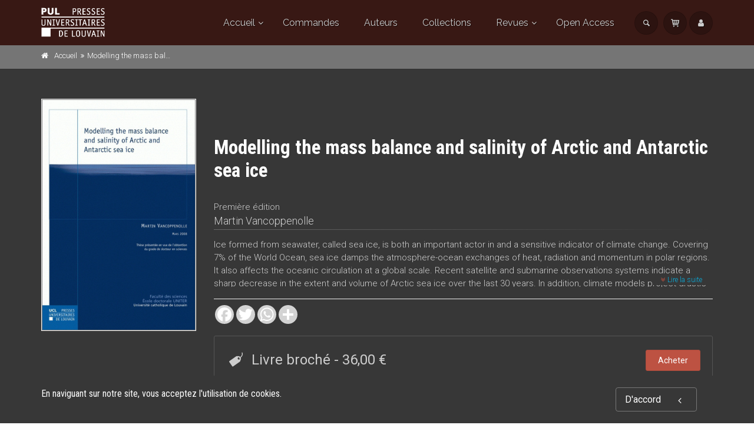

--- FILE ---
content_type: text/html;charset=UTF-8
request_url: https://pul.uclouvain.be/book/?gcoi=29303100039960
body_size: 57166
content:
<!DOCTYPE html>
<!--[if IE 9]> <html lang="en" class="ie9"> <!--[endif]-->
<!--[if !IE]><!-->
<html lang="en">
	<!--<![endif]-->

	<head>
		<meta charset="utf-8">
		<meta name="author" content="giantchair.com">
			

		<!-- Mobile Meta -->
		<meta name="viewport" content="width=device-width, initial-scale=1.0">
		<!-- Favicon -->
		<link rel="shortcut icon" href="/gcdsimages/favicon.ico">
	
		<!-- Web Fonts -->
		<link href='//fonts.googleapis.com/css?family=Roboto:400,300,300italic,400italic,500,500italic,700,700italic' rel='stylesheet' type='text/css'>
		<link href='//fonts.googleapis.com/css?family=Roboto+Condensed:400,300,300italic,400italic,700,700italic' rel='stylesheet' type='text/css'>
		<link href='//fonts.googleapis.com/css?family=Raleway:700,400,300' rel='stylesheet' type='text/css'>
		<link href='//fonts.googleapis.com/css?family=Lato:900' rel='stylesheet' type='text/css'>
		<link href='//fonts.googleapis.com/css?family=PT+Serif' rel='stylesheet' type='text/css'>
	
		<!-- Cormorant FONTS -->
		<link href="//fonts.googleapis.com/css?family=Cormorant+SC:600" rel="stylesheet">
		<!-- Cinzel+Decorative -->
		<link href="https://fonts.googleapis.com/css?family=Cinzel+Decorative:400,700,900" rel="stylesheet"> 	
			
		<!-- Bootstrap core CSS -->
		<link href="/gcshared/GCresponsiveV1/css/bootstrap.css" rel="stylesheet">

		<!-- Font Awesome CSS -->
		<link href="/gcshared/GCresponsiveV1/fonts/font-awesome/css/font-awesome.css" rel="stylesheet">

		<!-- Fontello CSS -->
		<link href="/gcshared/GCresponsiveV1/fonts/fontello/css/fontello.css" rel="stylesheet">
		
		<!-- Full Calendar CSS file -->
		<link href="/gcshared/GCresponsiveV1/plugins/fullcalendar/fullcalendar.css" rel="stylesheet">
		
		<!-- jPlayer CSS file -->
		<link href="/gcshared/GCresponsiveV1/plugins/jPlayer/css/jplayer.blue.monday.min.css" rel="stylesheet">
			
		<!-- Plugins -->
		<link href="/gcshared/GCresponsiveV1/plugins/magnific-popup/magnific-popup.css" rel="stylesheet">
		
	        <!-- LOADING FONTS AND ICONS -->
	        <link href="https://fonts.googleapis.com/css?family=Raleway:400%2C600%2C700" rel="stylesheet" property="stylesheet" type="text/css" media="all">
	
	
			<link rel="stylesheet" type="text/css" href="/gcshared/GCresponsiveV1/plugins/temp/fonts/pe-icon-7-stroke/css/pe-icon-7-stroke.css">
			<link rel="stylesheet" type="text/css" href="/gcshared/GCresponsiveV1/plugins/temp/fonts/font-awesome/css/font-awesome.css">

			<!-- REVOLUTION STYLE SHEETS -->
			<link rel="stylesheet" type="text/css" href="/gcshared/GCresponsiveV1/plugins/temp/css/settings.css">
		
		<link href="/gcshared/GCresponsiveV1/css/animations.css" rel="stylesheet">
		<link href="/gcshared/GCresponsiveV1/plugins/owl-carousel/owl.carousel.css" rel="stylesheet">
		<link href="/gcshared/GCresponsiveV1/plugins/owl-carousel/owl.transitions.css" rel="stylesheet">
		<link href="/gcshared/GCresponsiveV1/plugins/hover/hover-min.css" rel="stylesheet">
		<link href="/gcshared/GCresponsiveV1/plugins/morphext/morphext.css" rel="stylesheet">
		
		<!-- slick slider CSS file -->
		<link href="/gcshared/GCresponsiveV1/plugins/slick-slider/slick.css" rel="stylesheet">
		<link href="/gcshared/GCresponsiveV1/plugins/slick-slider/slick-theme.css" rel="stylesheet">
				
		<!-- jQuery-ui CSS file -->
		<link href="/gcshared/GCresponsiveV1/plugins/jQuery-ui/jquery-ui.css" rel="stylesheet">
		
		<!-- Full Calendar CSS file -->
		<link href="/gcshared/GCresponsiveV1/plugins/fullcalendar/fullcalendar.css" rel="stylesheet">
			
		<!-- datepicker CSS file -->
		<link href="/gcshared/GCresponsiveV1/plugins/datepicker/datepicker.min.css" rel="stylesheet">
				
		<!-- MediaPlayer CSS file -->
		<link href="/gcshared/GCresponsiveV1/plugins/mediaelementPlayer/mediaelementplayer.css" rel="stylesheet">

		<!-- the project core CSS file -->
		<link href="/gcshared/GCresponsiveV1/css/style.css" rel="stylesheet" >

		<!-- Color Scheme -->
		<link href="/gcshared/GCresponsiveV1/css/skins/ad4b3c.css" rel="stylesheet">
		
				 
		<!-- GCresponsiveV1 css --> 
		<link href="/gcshared/GCresponsiveV1/css/GCresponsiveV1.css?v=1.4.1" rel="stylesheet">
			
		<!-- application custom css -->	
		<link href="/assets/css/i_PUL.css" rel="stylesheet">
			
		
			
							
			<!-- Google Analytics -->
			<script>
			(function(i,s,o,g,r,a,m){i['GoogleAnalyticsObject']=r;i[r]=i[r]||function(){
			(i[r].q=i[r].q||[]).push(arguments)},i[r].l=1*new Date();a=s.createElement(o),
			m=s.getElementsByTagName(o)[0];a.async=1;a.src=g;m.parentNode.insertBefore(a,m)
			})(window,document,'script','https://www.google-analytics.com/analytics.js','ga');
			
			ga('create', 'UA-1969777-32', 'none');
			ga('send', 'pageview');
			</script>
			<!-- End Google Analytics -->
			
			
				
		
		<script async src="https://static.addtoany.com/menu/page.js"></script>
	<link rel="canonical" href="/FR/book/?GCOI=29303100039960" /><meta property="og:image" content="https://pul.uclouvain.be/resources/titles/29303100039960/images/29303100039960L.jpg">
<meta property="og:image:width" content="317"> 
<meta property="og:image:height" content="475"> 
<meta property="og:title" content="Modelling the mass balance and salinity of Arctic and Antarctic s">
<meta property="og:description" content="Martin Vancoppenolle - Ice formed from seawater, called sea ice, is both an important actor in and a sensitive indicator of climate change. Covering 7% of the World Ocean, sea ice damps the atmosphere-ocean exchanges of heat, radiation and momentum i">
<title>Modelling the mass balance and salinity of Arctic and Antarctic s</title>
<meta name="description" content="Martin Vancoppenolle - Ice formed from seawater, called sea ice, is both an important actor in and a sensitive indicator of climate change. Covering 7% of the World Ocean, sea ice damps the atmosphere-ocean exchanges of heat, radiation and momentum i">
<meta name="ROBOTS" content="index,follow">
</head>
	
	
	<body class="no-trans i_PUL">
		
		<!-- scrollToTop -->
		<!-- ================ -->
		<div class="scrollToTop circle"><i class="icon-up-open-big"></i></div>
		
		<!-- page wrapper start -->
		<!-- ================ -->
		<div class="page-wrapper"> 
<div id="page-start"></div>
			<!-- cookies alert container -->		
			
				<div class="cookies-container  dark-bg footer-top  full-width-section">
					<div class="container">
						<div class="row">
							<div class="col-md-12">
								<div class="row">
									<div class="col-sm-10">
										<h2>En naviguant sur notre site, vous acceptez l&#39;utilisation de cookies.</h2>
									</div>
									<div class="col-sm-2">
										<p class="no-margin"><a href="#" class="accept-btn btn btn-animated btn-lg btn-gray-transparent " onClick="acceptMe();"> D'accord  <i class="fa fa-angle-left pl-20"></i></a></p>
									</div>
								</div>
							</div>
						</div>
					</div>
				</div>
				

			<!-- header-container start -->
			<div class="header-container">
			 
			
				<!-- header-top start -->
				<!-- classes:  -->
				<!-- "dark": dark version of header top e.g. class="header-top dark" -->
				<!-- "colored": colored version of header top e.g. class="header-top colored" -->
				<!-- ================ -->
				<div class="header-top dark hide ">
					<div class="container">
						<div class="row">
							<div class="col-xs-3 col-sm-6 col-md-9">
								
								<!-- header-top-first start -->
								<!-- ================ -->
								<div class="header-top-first clearfix">
									
									
									
									
								</div>
								<!-- header-top-first end -->
							</div>
							<div class="col-xs-9 col-sm-6 col-md-3">

								<!-- header-top-second start -->
								<!-- ================ -->
								<div id="header-top-second"  class="clearfix">
									
								</div>
								<!-- header-top-second end -->
							</div>
						</div>
					</div>
				</div>
				<!-- header-top end -->
					
				<!-- header start -->
				<!-- classes:  -->
				<!-- "fixed": enables fixed navigation mode (sticky menu) e.g. class="header fixed clearfix" -->
				<!-- "dark": dark version of header e.g. class="header dark clearfix" -->
				<!-- "full-width": mandatory class for the full-width menu layout -->
				<!-- "centered": mandatory class for the centered logo layout -->
				<!-- ================ --> 
				<header class="header   fixed dark  clearfix">
					
					<div class="container">
						<div class="row">
							<div class="col-md-3">
								<!-- header-left start -->
								<!-- ================ -->
								<div class="header-left clearfix">
									<!-- header dropdown buttons -->
									<div class="header-dropdown-buttons visible-xs ">
										<div class="btn-group dropdown">
											<button type="button" data-placement="bottom" title=" Rechercher " class="btn dropdown-toggle searchbarshow" data-toggle="dropdown"><i class="icon-search"></i></button>
											<ul class="dropdown-menu dropdown-menu-right dropdown-animation">
												<li>
													<form title=" Rechercher " role="search" class="search-box margin-clear" method="get" action="https://pul.uclouvain.be/search/">
														<input type="hidden" name="fa" value="results">
														
														 
																<input type="hidden"  value="A1595802A7E2734A65A7B99E4DCFBEECE6CED9D1" name="csrftoken2" class="form-control" id="csrftoken2">
														  		
														<div class="form-group has-feedback">
															<input type="text" class="form-control lowercase" title="search text" value="" placeholder=" Rechercher " name="searchtext">
															<i class="icon-search form-control-feedback" id="quicksearchbutton"></i>
															<a href="https://pul.uclouvain.be/advancedsearch/" class="lowercase pull-right"> Recherche avancée </a>
														</div>
													</form>
												</li>
											</ul>
										</div>
										<div class="btn-group ">
											
											<a data-toggle="tooltip" data-placement="bottom" title=" Panier d'achats "  href="https://secure.i6doc.com/fr/cart" class="btn dropdown-toggle"><i class="icon-basket-1"></i></a> 
											
										</button>
										
										</div>
										<div class="btn-group ">
											<a data-toggle="tooltip" data-placement="bottom" title=" Mon compte " href="https://secure.i6doc.com/fr/account" class="btn dropdown-toggle"><i class="fa fa-user"></i></a>
											
										</div>
												
									</div>
									<!-- header dropdown buttons end-->

									<!-- logo -->
									<div id="logo" class="logo">
																			
										
											<div class="media" style="margin:0">
												<div class="media-left"><a href="https://pul.uclouvain.be"><img id="logo_img" 
												src="/gcdsimages/PULlogowhite.png" alt="logo" 
												style="height:50px"></a></div>
												<div class="media-body"></div>
											</div>
										
									</div>
									
								</div>
								<!-- header-left end -->

							</div>
							<div class="col-md-9 header-menu">
					
								<!-- header-right start -->
								<!-- ================ -->
								<div class="header-right clearfix">
									
								<!-- main-navigation start -->
								<!-- classes: -->
								<!-- "onclick": Makes the dropdowns open on click, this the default bootstrap behavior e.g. class="main-navigation onclick" -->
								<!-- "animated": Enables animations on dropdowns opening e.g. class="main-navigation animated" -->
								<!-- "with-dropdown-buttons": Mandatory class that adds extra space, to the main navigation, for the search and cart dropdowns -->
								<!-- ================ -->
								<div class="main-navigation  animated with-dropdown-buttons">

									<!-- navbar start -->
									<!-- ================ -->
									<nav class="navbar navbar-default" role="navigation">
										<div class="container-fluid">

											<!-- Toggle get grouped for better mobile display -->
											<div class="navbar-header">
												<button type="button" class="navbar-toggle" data-toggle="collapse" data-target="#navbar-collapse-1">
													<span class="sr-only">Toggle navigation</span>
													<span class="icon-bar"></span>
													<span class="icon-bar"></span>
													<span class="icon-bar"></span>
												</button>
												
											</div>

											<!-- Collect the nav links, forms, and other content for toggling -->
											<div class="collapse navbar-collapse" id="navbar-collapse-1">
												<!-- main-menu -->
												<ul class="nav navbar-nav ">
													
														

<!-- mega-menu start -->
        													
		<li class="dropdown ">
		<a class="dropdown-toggle" data-toggle="dropdown" href="https://pul.uclouvain.be">Accueil</a>
														<ul class="dropdown-menu">
														
														<li>
   <a href="/info/?id=1">Présentation</a>
</li>
<li ><a href="/info/?id=16">Publier aux PUL</a></li>
<li><a href="/info/?id=10">Mentions légales</a></li>

<li><a  href="http://www.uclouvain.be"  target="_blank">Université catholique de Louvain</a></li>	
															
														</ul>
													</li>
<!-- mega-menu end -->



<li class="">
		<a  href="https://pul.uclouvain.be/info/?fa=orders">Commandes</a>	
</li> <li class="">
	<a  href="https://pul.uclouvain.be/author">Auteurs</a>	
</li> 

<li class="">
		<a  href="https://pul.uclouvain.be/collection">Collections</a>	
</li> 
<!-- mega-menu start -->													
		<li class="dropdown  mega-menu narrow ">
					<a href="#" class="dropdown-toggle" data-toggle="dropdown">Revues</a>
					<ul class="dropdown-menu">
						<li>
							<div class="row">
									<div class="col-md-12">
											<h4 class="title"><i class="fa fa-newspaper-o pr-10"></i> 
													Nos revues </h4>
											<div class="row">
													<div class="col-sm-6">
															<div class="divider"></div>
																<ul class="menu">
																			
																					
																																																												
																							<li>  
																								
																																	
																								<a href="https://pul.uclouvain.be/review/?collection_ID=94">
																								
																								<i class="fa fa-newspaper-o"></i>Communication & professionnalisation</a></li>
																							
																				
																					
																																																												
																							<li>  
																								
																																	
																								<a href="https://pul.uclouvain.be/revues/emulations">
																								
																								<i class="fa fa-newspaper-o"></i>Émulations</a></li>
																							
																				
																					
																																																												
																							<li>  
																								
																																	
																								<a href="https://pul.uclouvain.be/revues/epistoles">
																								
																								<i class="fa fa-newspaper-o"></i>Épistoles</a></li>
																							
																				
																					
																																																												
																							<li>  
																								
																																	
																								<a href="https://pul.uclouvain.be/review/?collection_ID=63">
																								
																								<i class="fa fa-newspaper-o"></i>Mnemosyne</a></li>
																							
																				
																					
																																																												
																							<li>  
																								
																																	
																								<a href="https://pul.uclouvain.be/review/?collection_ID=117">
																								
																								<i class="fa fa-newspaper-o"></i>Revue Anthropologie & Développement</a></li>
																							
																				
																					</ul>
																					</div>
																					<div class="col-sm-6">
																						<div class="divider"></div>
																						<ul class="menu">
																							
																				
																					
																																																												
																							<li>  
																								
																																	
																								<a href="https://pul.uclouvain.be/review/?collection_ID=121">
																								
																								<i class="fa fa-newspaper-o"></i>Revue des deux cités</a></li>
																							
																				
																					
																																																												
																							<li>  
																								
																																	
																								<a href="https://pul.uclouvain.be/revues/revuegenerale">
																								
																								<i class="fa fa-newspaper-o"></i>Revue générale</a></li>
																							
																				
																					
																																																												
																							<li>  
																								
																																	
																								<a href="https://pul.uclouvain.be/review/?collection_ID=65">
																								
																								<i class="fa fa-newspaper-o"></i>Revue internationale Henry Bauchau</a></li>
																							
																				
																					
																																																												
																							<li>  
																								
																																	
																								<a href="https://pul.uclouvain.be/revues/michelhenry">
																								
																								<i class="fa fa-newspaper-o"></i>Revue internationale Michel Henry</a></li>
																							
																				
																					
																																																												
																							<li>  
																								
																																	
																								<a href="https://pul.uclouvain.be/review/?collection_ID=99">
																								
																								<i class="fa fa-newspaper-o"></i>Revue Quetelet</a></li>
																							
																				
																	</ul>
																</div>
													</div>
											</div>
									</div>
						</li>
					</ul>
			</li><!-- mega-menu end -->

<li class="">
		<a  href="https://pul.uclouvain.be/openaccess">Open Access</a>	
</li> 													
													
												</ul>
												<!-- main-menu end -->
												
												<!-- header dropdown buttons -->
												<div class="header-dropdown-buttons hidden-xs ">
													<div class="btn-group dropdown">
														<button type="button" data-placement="bottom" title=" Rechercher " class="btn dropdown-toggle searchbarshow" data-toggle="dropdown"><i class="icon-search"></i></button>
														<ul class="dropdown-menu dropdown-menu-right dropdown-animation">
															<li>
																<form role="search" class="search-box margin-clear" method="get" action="https://pul.uclouvain.be/search/">
																	<input type="hidden" name="fa" value="results">
																	
																			<input type="hidden" value="A1595802A7E2734A65A7B99E4DCFBEECE6CED9D1" name="csrftoken2" class="form-control" id="csrftoken2">
																	  		
																	<div class="form-group has-feedback">
																		<input type="text" class="form-control lowercase" title="search text" value="" placeholder=" Rechercher " name="searchtext">
																		<i class="icon-search form-control-feedback" id="quicksearchbutton"></i>
																		<a href="https://pul.uclouvain.be/advancedsearch/" class="lowercase pull-right"> Recherche avancée </a>
																	</div>
																</form>
															</li>
														</ul>
													</div>
													<div class="btn-group ">
																						
														<a data-toggle="tooltip" data-placement="bottom" title=" Panier d'achats "  href="https://secure.i6doc.com/fr/cart" class="btn dropdown-toggle"><i class="icon-basket-1"></i></a> 
														
													</button>
													
													</div>
													<div class="btn-group ">
														
														<a data-toggle="tooltip" data-placement="bottom" title=" Mon compte " href="https://secure.i6doc.com/fr/account" class="btn dropdown-toggle"><i class="fa fa-user"></i></a>
														
													</div>
														
												</div>
												<!-- header dropdown buttons end-->
												
											</div>

										</div>
									</nav>
									<!-- navbar end -->

								</div>
								<!-- main-navigation end -->	
								</div>
								<!-- header-right end -->
					
							</div>
						</div>
					</div>
					
				</header>
				<!-- header end -->
			</div>
			<!-- header-container end --> <!-- breadcrumb name for default Start-->

<!-- breadcrumb name for default End-->
<!-- breadcrumb start -->
		<!-- ================ -->
		
			<div class="breadcrumb-container dark">
				<div class="container">
					<ol class="breadcrumb">
						<li><i class="fa fa-home pr-10"></i><a href="https://pul.uclouvain.be">Accueil</a></li>
						
							
							<li class="active">Modelling the mass balance and salinity of Arctic and Antarctic sea ice</li>
							
					</ol>
				</div>		
			</div>
		
<!-- breadcrumb end --> 
<!-- main-container start -->
<!-- ================ -->
<section class="main-container dark-bg">

	<div class="container">
		<div class="row">

			<!-- main start -->
			<!-- ================ -->
			<div class="main col-md-12">

				<div class="row">
					<div class="col-md-3">
						<!-- pills start -->
						<!-- ================ -->
						<!-- Nav tabs -->
						
						<!-- Tab panes -->
						<div class="tab-content clear-style">
							<div class="tab-pane active" id="pill-1" aria-labelledby="tab-1">
								<div class="owl-carousel content-slider-with-large-controls">
									<div class="overlay-container overlay-visible">
										
										<img src="/resources/titles/29303100039960/images/29303100039960L.jpg"  alt="" />
												<a href="/resources/titles/29303100039960/images/29303100039960L.jpg" class="popup-img overlay-link" title="book cover"><i class="icon-plus-1"></i></a>
												
										
									</div>
										
								</div>
							</div>
							
						</div><!-- pills end -->
						
					</div>
					<div class="col-md-9 pv-30">
						<!-- page-title start -->
						<!-- ================ -->
						<h1 class="page-title book-title">Modelling the mass balance and salinity of Arctic and Antarctic sea ice</h1>
						<br>
							Première édition 
						</h2>
						
							
										<div class="titleRolePersons">
											 <a href="https://pul.uclouvain.be/author/?person_ID=5584">Martin Vancoppenolle</a>
										</div>
											
						
						<div class="separator-2"></div>
						<!-- page-title end -->
						
							<div class="description-container">	
								
										<input id="more-btn" type="checkbox">
											<div class="longdescrption">
												<p>Ice formed from seawater, called sea ice, is both an important actor in and a sensitive indicator of climate change. Covering 7% of the World Ocean, sea ice damps the atmosphere-ocean exchanges of heat, radiation and momentum in polar regions. It also affects the oceanic circulation at a global scale. Recent satellite and submarine observations systems indicate a sharp decrease in the extent and volume of Arctic sea ice over the last 30 years. In addition, climate models project drastic sea ice reductions for the next century, in both hemispheres, with potentially large consequences on climate and ecosystems.</p><p>Contrary to what is commonly believed, sea ice retains about 25% of the oceanic salt when it forms. As salt cannot lock in the ice crystalline lattice, it accumulates in liquid inclusions of salty water (brine). Under a temperature change, the inclusions freeze or melt and release or absorb huge amounts of latent heat. This affects heat transfer through and storage in sea ice, which may affect the mass balance of sea ice at a global scale. This is the central hypothesis of this work.</p><p>In order to address this problem, the author develops two sea ice models and assesses their ability to simulate the recent evolution of the sea ice mass balance. Then, the physics of brine uptake and drainage are included in the models and sea ice desalination is investigated. Finally, the impact of sea ice salinity variations on the global sea ice mass balance is studied. The roles of sea ice thermal properties, of ice-ocean salt / fresh water fluxes and of oceanic feedbacks are evaluated. The new salinity module improves the simulation of ice and ocean characteristics compared to observations. Including salinity variations increases ice growth, reduces vertical mixing in the ocean and the ocean-to-ice heat flux. In conclusion, salinity variations should be included in future sea ice models used for climate projections.</p> 
												
												<label for="more-btn" class="btn-sm-link read-more-btn more-btn readmore-btn dark-bg" ><i class="fa fa-angle-double-down text-default"></i> Lire la suite </label>
												
											</div>
									
								<hr class="mb-10">	
							</div>		
							
						
						<div class="clearfix mb-20 social-container ">
							<style>
							/* Make the AddToAny follow buttons fully rounded. */
							.a2a_kit .a2a_svg { border-radius: 50% !important;}							
							</style>
							<div class="a2a_kit a2a_kit_size_32 a2a_default_style" data-a2a-icon-color="lightgrey">
    							<a class="a2a_button_facebook"></a>
   								<a class="a2a_button_twitter"></a>
    							<a class="a2a_button_whatsapp"></a>
    							<a class="a2a_dd"></a>
							</div>
						
						</div>
							
	

<style>
.product{
    font-size: 14px ;
	line-height:40px;
}

.DRM {
    font-size: 0.85em ;
    z-index:100;
    cursor:pointer;
}

.formatName{
	font-weight:bold;	
}

.formatmessage{
	padding-left:30px;	
}

.listPrice{
	text-decoration:line-through;	
}

.NotifyButton{
 margin: 2px 0;
}
		
.emailNotify{
 padding-right: 2px;
}
	
 
.cartPagetext {
	font-size: 11px;
}	

.retailericon {
	     margin: 0 2px;
	/*margin-bottom: -0.2em;*/
	display: inline-block;
}	

.retailericon:hover { 
	-moz-box-shadow: 0 0 2px #ccc; 
	-webkit-box-shadow: 0 0 2px #ccc; 
	box-shadow: 0 0 2px #ccc; 
} 
  
</style>

		<div class="dark-bg p-20 bordered clearfix buy-button-container">
				
		<div class="clearfix mb-10 formatbuyblock">
				<span class="product price"><i class="icon-tag pr-10 buybullet"></i>Livre broché 
			
			<span class="priceInfo">-  </span>

			
					<span class="directPrice">36,00&nbsp;&euro;</span>
				
				</span>
				
				<div class="product elements-list pull-right clearfix">
					<a  href="https://secure.i6doc.com/fr/cart/?fa=additem&gcoi=28001100406490&item_id=3_4744_2571" 
				class="buyButton margin-clear btn btn-default">Acheter</a></div>
				
		</div>
	
			<div class="cartPagetext">
			<br>
			<img src="/gcshared/images/info.gif" height="18" width="18" alt="Info" align="middle" style="float:left;height:18px; margin:3px;">Pour plus d'informations à propos de la TVA et d'autres moyens de paiement, consultez la rubrique  "<a href="https://www.i6doc.com/fr/info/?fa=payment_VAT" target="new">Paiement & TVA</a>".
			</div>
			
		<div class="pull-right clearfix small">	
			<img src="/gcshared/images/info.gif" height="18" width="18" alt="Info" align="middle" style="float:left"> Les commandes en ligne se font via notre partenaire i6doc. 
		</div>	
	
		</div>
		

					</div>
				</div>
			</div>
			<!-- main end -->

		</div>
	</div>
</section>
<!-- main-container end --> 
<!-- section start -->
<!-- ================ -->
<section class="pv-30 dark-bg dark2">
<div class="container">
	<div class="row">
		<div class="col-md-8 tabWidth">
			<!-- Nav tabs -->
			<ul class="nav nav-tabs style-4 tablist-heading" role="tablist">
					

					
					<li class="active" role="presentation"><a href="#h2tabFormats" role="tab" data-toggle="tab"><i class="fa fa-cubes pr-5"></i>
						Formats </a></li>

					<li role="presentation"><a href="#h2tabDetails" role="tab" data-toggle="tab"><i class="fa fa-files-o pr-5"></i>
						Spécifications </a></li>
							
					
					<li role="presentation"><a href="#h2tabComments" role="tab" data-toggle="tab"><i class="fa fa-star pr-5"></i>
						Commentaires </a></li>
					
					
					<li id="zippy" class="GBSbutton" style="display:none" role="presentation"> 
	        			<a href="#h2tabGBSPreview" role="tab" data-toggle="tab"><i class="fa fa-book pr-5"></i> Google aperçu </a>
	       
	   				</li>
	   				
				
				
			</ul>
			<!-- Tab panes -->
			<div class="tab-content padding-top-clear padding-bottom-clear">
				
				<div class="tab-pane fade " id="h2tabDetails">
					<h4 class="space-top"> Spécifications </h4>
					<hr>
					<dl class="dl-horizontal">
						<dt> Éditeur </dt>
<dd> 	
		<a href="https://pul.uclouvain.be/publisher/?publisher_ID=2">Presses universitaires de Louvain</a>
	
</dd>



			<dt>Auteur</dt>
			<dd class="contrib-list">
		 <a href="https://pul.uclouvain.be/author/?person_ID=5584">Martin Vancoppenolle</a><span>,</span> 
	<dt> Collection </dt>
	<dd>	
		 
				  <a href="https://pul.uclouvain.be/collection/?collection_id=74">Thèses de la Faculté des sciences</a> 
	</dd>

	<dt> Langue </dt>
	<dd> français</dd>

		<dt> Catégorie (éditeur) </dt> 
		<dd> 
					<a href="https://pul.uclouvain.be/catalog/?cat_id=574">Sciences exactes</a> </dd>
	
		<dt>BISAC Subject Heading</dt> <dd>SCI000000 SCIENCE</dd>
	
		<dt>Code publique Onix</dt> <dd>06 Professionnel et académique</dd>
	
		<dt>CLIL (Version 2013-2019 ) </dt> <dd>3051 SCIENCES FONDAMENTALES</dd>
	
	<dt> Date de première publication du titre </dt>
	<dd> 01 janvier 2008 </dd>	

		
	<dt> Subject Scheme Identifier Code </dt>
	<dd> Classification thématique Thema: Mathématiques et sciences<br>
			
	</dd>															
	
	<dt> Type d'ouvrage </dt><dd>Monographie</dd>

					</dl>
					<hr>
				</div>
				<div class="tab-pane fade in active" id="h2tabFormats">
					
					       					
					
						<h4 class="space-top">Livre broché</h4>
							<hr>
							<dl class="dl-horizontal">
								
	<dt> Date de publication  </dt><dd>01 janvier 2008</dd>					

	<dt> ISBN-13  </dt><dd>978-2-87463-113-9</dd>					

	<dt> Ampleur  </dt>
	<dd> Nombre de pages de contenu principal : 220 
	</dd>					

		<dt> Format  </dt><dd>17 x 24 x 1,3 cm</dd>					
	
		<dt> Poids  </dt><dd>384 grammes</dd>					
		
					<dt> Prix  </dt>
					<dd>36,00&nbsp;&euro;</dd>
			
		<dt>ONIX XML</dt>
		<dd><a href="../onix/?isbn=9782874631139" target="new">Version 2.1</a>,
					 <a href="../onix/3/?isbn=9782874631139" target="new">Version 3</a></dd>					

							</dl>
							<hr>	
						
					
				</div>
				
				<div class="tab-pane fade " id="h2tabGBSPreview">
					<style>
						#viewerCanvas table{display:none;}
					</style>
					<h4 class="space-top"> Google Livres Aperçu </h4><hr>
					<div id="viewerCanvas" style="width: 720px; height: 1000px; background-color: gray; display:none"></div>
					
				</div>
				
				<div class="tab-pane fade" id="h2tabReviews">
					
						
					
				</div>
				
				<div class="tab-pane fade" id="h2tabComments">
					<!-- comments start -->
					<div class="comments margin-clear space-top">
						
						

					</div>
					<!-- comments end -->

					<!-- comments form start -->
					<div class="comments-form margin-clear">
						<h4 class="title"> Publier un commentaire sur cet ouvrage </h4>
						
							<h4 class="size16">Si vous avez une question, utilisez plut&ocirc;t notre <a href="https://pul.uclouvain.be/contactus/">formulaire de contact</a></h4>
							
						
						<div class="alert alert-success hidden" id="MessageSent">
								Nous avons reçu votre commentaire merci ! 
						</div>
						<div class="alert alert-danger hidden" id="MessageNotSent">
								Oops! Something went wrong please refresh the page and try again. 
						</div>
						
						<form role="form" id="comment-form">
							
							<div class="form-group has-feedback">
								<label for="email4">Email</label>
								<input type="text" class="form-control" id="email4" placeholder=""  name="email4" required>
								<i class="fa fa-envelope form-control-feedback"></i>
							</div>
							<div class="form-group has-feedback">
								<label for="name4"> Votre nom : </label>
								<input type="text" class="form-control" id="name4" placeholder=""  name="name4" required>
								<i class="fa fa-user form-control-feedback"></i>
							</div>
						
							
							<div class="form-group has-feedback">
								<label for="message4"> Commentaire  </label>
								<textarea class="form-control" rows="8" id="message4" placeholder="" name="message4" required></textarea>
								<i class="fa fa-envelope-o form-control-feedback"></i>
							</div>
							
							<input type="hidden" name="address" id="address" value="27">
							<input type="hidden" name="PublisherGCOICode" id="PublisherGCOICode" value="29303">
							<input type="hidden" name="GCOI"  id="GCOI" value="29303100039960">
							<input type="hidden" name="iL"  id="iL" value="FR">
							<input type="hidden" name="Title_ID"  id="Title_ID" value="6794">
							
									<input type="hidden" class="form-control" id="csrftoken" value="A1595802A7E2734A65A7B99E4DCFBEECE6CED9D1" name="csrftoken">
							  		
							<input type="text" name="password" class="hidden" value="" id="password" title="pass">
							<input type="submit" value=" Envoyer " class="submit-button btn btn-default">
							
						</form>
					</div>
					<!-- comments form end -->
				</div>
			
			
	</div>
</div>


	<script type="text/javascript" src="//www.google.com/books/jsapi.js"></script>
    <script type="text/javascript">
       var isbn;

      function processDynamicLinksResponse(booksInfo) {
        for (id in booksInfo) {
          isbn = id;
          if (booksInfo[id] && booksInfo[id].preview == 'partial') {
            document.getElementById('zippy').style.display = 'block';
            google.books.load();
          }
        }
      }

      function loadPreview() {
        var viewer = new google.books.DefaultViewer(document.getElementById('viewerCanvas'));
        viewer.load(isbn);
      }

      function togglePreview() {
        var canvas = document.getElementById('viewerCanvas');
        if (canvas.style.display == 'none') {
          canvas.style.display = 'block';
          loadPreview();
        } else {
          canvas.style.display = 'none';
        }
      }
    </script>

    <script src="https://encrypted.google.com/books?jscmd=viewapi&bibkeys=_HM5hXPIn_0C,ISBN:2874631132,ISBN:9782874631139&callback=processDynamicLinksResponse"></script>							

<!-- sidebar start -->
<!-- ================ -->
	
	<aside class="col-md-4 col-lg-3 col-lg-offset-1 sidebar-container">
		<div class="sidebar">
			<div class="block clearfix">
				<h3 class="title"><span class="text-muted">Titres</span> <span class="text-default">liés</span></h3>
				<div class="separator-2"></div>									
				
					<div class="clearfix">
						
						<div  class="carousel side-bar-slider slide" >
							
						</div>
						
					</div>
				

					<div class="media margin-clear">
						
						<div class="media-left">
							<div class="overlay-container">
								<img class="media-object xscover" src="/resources/titles/29303100809320/images/29303100809320XS.jpg" alt="blog-thumb">
								<a href="https://pul.uclouvain.be/book/?gcoi=29303100809320" class="overlay-link small" alt="cover"><i class="fa fa-link">related</i></a>
							</div>
						</div>
						<div class="media-body">
							<h6 class="media-heading"><a href="https://pul.uclouvain.be/book/?gcoi=29303100809320">Surface Gravity Modelling and Space Gravimeter Development in the Context of Solar System Small Bodies</a></h6>
							
						</div>
						<hr>
						
					</div>
				

					<div class="media margin-clear">
						
						<div class="media-left">
							<div class="overlay-container">
								<img class="media-object xscover" src="/resources/titles/29303100602830/images/29303100602830XS.jpg" alt="blog-thumb">
								<a href="https://pul.uclouvain.be/book/?gcoi=29303100602830" class="overlay-link small" alt="cover"><i class="fa fa-link">related</i></a>
							</div>
						</div>
						<div class="media-body">
							<h6 class="media-heading"><a href="https://pul.uclouvain.be/book/?gcoi=29303100602830">Conditioning of Integrable Determinantal Point Processes</a></h6>
							
						</div>
						<hr>
						
					</div>
				

					<div class="media margin-clear">
						
						<div class="media-left">
							<div class="overlay-container">
								<img class="media-object xscover" src="/resources/titles/29303100980640/images/29303100980640XS.jpg" alt="blog-thumb">
								<a href="https://pul.uclouvain.be/book/?gcoi=29303100980640" class="overlay-link small" alt="cover"><i class="fa fa-link">related</i></a>
							</div>
						</div>
						<div class="media-body">
							<h6 class="media-heading"><a href="https://pul.uclouvain.be/book/?gcoi=29303100980640">A Random Walk in Illiquidity Modeling</a></h6>
							
						</div>
						<hr>
						
					</div>
				

					<div class="media margin-clear">
						
						<div class="media-left">
							<div class="overlay-container">
								<img class="media-object xscover" src="/resources/titles/29303100350340/images/29303100350340XS.jpg" alt="blog-thumb">
								<a href="https://pul.uclouvain.be/book/?gcoi=29303100350340" class="overlay-link small" alt="cover"><i class="fa fa-link">related</i></a>
							</div>
						</div>
						<div class="media-body">
							<h6 class="media-heading"><a href="https://pul.uclouvain.be/book/?gcoi=29303100350340">Modeling paleosol formation on the Chinese Loess Plateau during the Quaternary interglacials</a></h6>
							
						</div>
						<hr>
						
					</div>
				

					<div class="media margin-clear">
						
						<div class="media-left">
							<div class="overlay-container">
								<img class="media-object xscover" src="/resources/titles/29303100377460/images/29303100377460XS.jpg" alt="blog-thumb">
								<a href="https://pul.uclouvain.be/book/?gcoi=29303100377460" class="overlay-link small" alt="cover"><i class="fa fa-link">related</i></a>
							</div>
						</div>
						<div class="media-body">
							<h6 class="media-heading"><a href="https://pul.uclouvain.be/book/?gcoi=29303100377460">Relationships among functional traits in experimental microcosms of the protist Tetrahymena thermophila</a></h6>
							
						</div>
						<hr>
						
					</div>
				
				
			</div>
		</div>
	</aside>
	<!-- sidebar end -->

</div>
</div>
</section>
<!-- section end --> <!-- footer start (Add "dark" class to #footer in order to enable dark footer) -->
			<!-- ================ -->
			<footer id="footer" class="clearfix dark">

				<!-- .footer start -->
				<!-- ================ -->
				<div class="footer">
					<div class="container">
						<div class="footer-inner">
							<div class="row">
								<div class="col-md-3">
									<div class="footer-content">
										<div class="logo-footer">
											<img src="/gcdsimages/PULlogowhite.png" alt="logo" width=140 class="inline"></div>
											<p>
<p>Les Presses universitaires de Louvain proposent plus de 1 350 titres dans toutes les disciplines et publient au rythme d'une cinquantaine de titres par an. <a href="/info/?id=1">continuer<i class="fa fa-long-arrow-right pl-5"></i></a></p>

<div class="separator-2"></div>
	<nav>
	<ul class="nav nav-pills nav-stacked">
		<li><a href="/info/?id=10"> Mentions Légales</a></li>
	        <li><a href="/rss">RSS</a></li>
		<li><a href="/contactus/">Contacts</a></li>
	</ul></nav>
<br><br>
<p><a href="http://www.aeup.eu/" target="new"><img src="https://pul.uclouvain.be/html/WYSIWYGfiles/images/Banner_Member_AEUP_210x52.png" height="42" width="170"></a></p>

									</div>
								</div>
								<div class="col-md-3">
									<div class="footer-content">
										
										<h2 class="title">
											Dernières Sorties </h2>
										<div class="separator-2"></div>
										
										
											<div class="media margin-clear">
												<div class="media-left">
													<div class="overlay-container">
														<img class="media-object xscover" src="/resources/titles/29303100709450/images/29303100709450XS.jpg" alt="blog-thumb">
														<a href="https://pul.uclouvain.be/book/?gcoi=29303100709450" class="overlay-link small"><i class="fa fa-link">cover</i></a>
													</div>
												</div>
												<div class="media-body">
													<h6 class="media-heading"><a href="https://pul.uclouvain.be/book/?gcoi=29303100709450">Lovaina/Santiago</a></h6>
													<p class="small margin-clear"><i class="fa fa-calendar pr-10"></i>22 janv. 2026</p>
												</div>
												<hr>
											</div>
										
											<div class="media margin-clear">
												<div class="media-left">
													<div class="overlay-container">
														<img class="media-object xscover" src="/resources/titles/29303100834640/images/29303100834640XS.jpg" alt="blog-thumb">
														<a href="https://pul.uclouvain.be/book/?gcoi=29303100834640" class="overlay-link small"><i class="fa fa-link">cover</i></a>
													</div>
												</div>
												<div class="media-body">
													<h6 class="media-heading"><a href="https://pul.uclouvain.be/book/?gcoi=29303100834640">Les élections locales du 13 octobre 2024 en Wallonie et à Bruxelles</a></h6>
													<p class="small margin-clear"><i class="fa fa-calendar pr-10"></i>22 janv. 2026</p>
												</div>
												<hr>
											</div>
										
											<div class="media margin-clear">
												<div class="media-left">
													<div class="overlay-container">
														<img class="media-object xscover" src="/resources/titles/29303100699790/images/29303100699790XS.jpg" alt="blog-thumb">
														<a href="https://pul.uclouvain.be/book/?gcoi=29303100699790" class="overlay-link small"><i class="fa fa-link">cover</i></a>
													</div>
												</div>
												<div class="media-body">
													<h6 class="media-heading"><a href="https://pul.uclouvain.be/book/?gcoi=29303100699790">Les fragments de l'hippiatre Eumèlos de Thèbes</a></h6>
													<p class="small margin-clear"><i class="fa fa-calendar pr-10"></i>21 janv. 2026</p>
												</div>
												<hr>
											</div>
										
											<div class="media margin-clear">
												<div class="media-left">
													<div class="overlay-container">
														<img class="media-object xscover" src="/resources/titles/29303100138440/images/29303100138440XS.jpg" alt="blog-thumb">
														<a href="https://pul.uclouvain.be/book/?gcoi=29303100138440" class="overlay-link small"><i class="fa fa-link">cover</i></a>
													</div>
												</div>
												<div class="media-body">
													<h6 class="media-heading"><a href="https://pul.uclouvain.be/book/?gcoi=29303100138440">Revue internationale Henry Bauchau n° 14</a></h6>
													<p class="small margin-clear"><i class="fa fa-calendar pr-10"></i>21 janv. 2026</p>
												</div>
												<hr>
											</div>
										
										
										<div class="">
											<a href="https://pul.uclouvain.be/newreleases" class="link-dark"><i class="fa fa-plus-circle pl-5 pr-5"></i> plus de titres </a>	
										</div>
									</div>
								</div>
								<div class="col-md-3">
									<div class="footer-content">
										
									
											<h2 class="title">Thèmes</h2>
											<div class="separator-2"></div>
											<nav class="mb-20">
												
													
															<ul class="nav nav-pills nav-stacked list-style-icons category-footer">
															
																 
																<li>
																	<a href="https://pul.uclouvain.be/catalog/?cat_id=408">
																		<span class="icon-list-left"><i class="fa fa-chevron-circle-right"></i> </span>
																		<span class="detail-list">Droit</span>
																	</a>
																</li>	
																											
															
																 
																<li>
																	<a href="https://pul.uclouvain.be/catalog/?cat_id=431">
																		<span class="icon-list-left"><i class="fa fa-chevron-circle-right"></i> </span>
																		<span class="detail-list">Sciences économiques et sociales</span>
																	</a>
																</li>	
																											
															
																 
																<li>
																	<a href="https://pul.uclouvain.be/catalog/?cat_id=470">
																		<span class="icon-list-left"><i class="fa fa-chevron-circle-right"></i> </span>
																		<span class="detail-list">Gestion</span>
																	</a>
																</li>	
																											
															
																 
																<li>
																	<a href="https://pul.uclouvain.be/catalog/?cat_id=480">
																		<span class="icon-list-left"><i class="fa fa-chevron-circle-right"></i> </span>
																		<span class="detail-list">Philosophie, lettres, linguistique et histoire</span>
																	</a>
																</li>	
																											
															
																 
																<li>
																	<a href="https://pul.uclouvain.be/catalog/?cat_id=530">
																		<span class="icon-list-left"><i class="fa fa-chevron-circle-right"></i> </span>
																		<span class="detail-list">Psychologie et éducation</span>
																	</a>
																</li>	
																											
															
																 
																<li>
																	<a href="https://pul.uclouvain.be/catalog/?cat_id=542">
																		<span class="icon-list-left"><i class="fa fa-chevron-circle-right"></i> </span>
																		<span class="detail-list">Religion et morale</span>
																	</a>
																</li>	
																											
															
																 
																<li>
																	<a href="https://pul.uclouvain.be/catalog/?cat_id=559">
																		<span class="icon-list-left"><i class="fa fa-chevron-circle-right"></i> </span>
																		<span class="detail-list">Médecine</span>
																	</a>
																</li>	
																											
															
																 
																<li>
																	<a href="https://pul.uclouvain.be/catalog/?cat_id=574">
																		<span class="icon-list-left"><i class="fa fa-chevron-circle-right"></i> </span>
																		<span class="detail-list">Sciences exactes</span>
																	</a>
																</li>	
																											
															
																 
																<li>
																	<a href="https://pul.uclouvain.be/catalog/?cat_id=600">
																		<span class="icon-list-left"><i class="fa fa-chevron-circle-right"></i> </span>
																		<span class="detail-list">Sciences appliquées</span>
																	</a>
																</li>	
																											
																
															</ul>
																
											</nav>
										
									</div>	
									
								</div>
								<div class="col-md-3">
									<div class="footer-content">
										
										
										    <h2 class="title">
Pour mieux nous connaître</h2>
<div class="separator-2"></div>
<p>Si vous êtes un éditeur scientifique, un centre de recherche, un enseignant, un chercheur  n'hésitez pas à <a href="/contactus/">nous contacter</a></p><div class="separator-2"></div>
										<ul class="list-icons">
											<li><div class="media-left no-padding"><i class="fa fa-map-marker text-default pr-10"></i></div> 
											<div class="media-body">

Presses universitaires de Louvain<br>
Université catholique de Louvain<br>
Administration des relations extérieures et de la communication (AREC)<br>
Halles universitaires – bureau b113<br>
Place de l'Université 1, bte L0.01.08<br>
1348 Louvain-la-Neuve, Belgique

</div></li>

											<li><i class="fa fa-phone pr-10 text-default"></i> + 32 10 47 91 93 / + 32 479 937 638</li>
											
										</ul>
										
										
										
										
									</div>
								</div>
							</div>
						</div>
					</div>
				</div>
				<!-- .footer end -->

				<!-- .subfooter start -->
				<!-- ================ -->
				<div class="subfooter">
					<div class="container">
						<div class="subfooter-inner">
							<div class="row">
								<div class="col-md-12">
									<p class="text-center">
									Copyright © 2026, Presses universitaires de Louvain . Powered by <a target="_blank" href="http://giantchair.com">GiantChair</a>. All Rights Reserved</p>
								</div>
							</div>
						</div>
					</div>
				</div>
				<!-- .subfooter end -->

			</footer>
			<!-- footer end --> 


</div>

		<!-- page-wrapper end -->

		<!-- JavaScript files placed at the end of the document so the pages load faster -->
		<!-- ================================================== -->
		<!-- Jquery and Bootstap core js files -->
		
		<script type="text/javascript" src="/gcshared/GCresponsiveV1/plugins/jqueryv3/jquery-3.3.1.min.js"></script>
		<script type="text/javascript" src="/gcshared/GCresponsiveV1/plugins/jqueryv3/jquery-migrate-3.0.1.min.js"></script>
		<script type="text/javascript" src="/gcshared/GCresponsiveV1/js/bootstrap.min.js"></script>
		
		<!--full calendar moment-->
		<script type="text/javascript" src="/gcshared/GCresponsiveV1/plugins/fullcalendar/moment.min.js"></script>

		<!-- Modernizr javascript -->
		<script type="text/javascript" src="/gcshared/GCresponsiveV1/plugins/modernizr.js"></script>
			
				<!-- REVOLUTION JS FILES -->
				<script type="text/javascript" src="/gcshared/GCresponsiveV1/plugins/temp/js/jquery.themepunch.tools.min.js"></script>
				<script type="text/javascript" src="/gcshared/GCresponsiveV1/plugins/temp/js/jquery.themepunch.revolution.min.js"></script>
		
		        
		        <!-- SLIDER REVOLUTION 5.0 EXTENSIONS  (Load Extensions only on Local File Systems !  The following part can be removed on Server for On Demand Loading) -->
				<script type="text/javascript" src="/gcshared/GCresponsiveV1/plugins/temp/js/extensions/revolution.extension.actions.min.js"></script>
				<script type="text/javascript" src="/gcshared/GCresponsiveV1/plugins/temp/js/extensions/revolution.extension.carousel.min.js"></script>
				<script type="text/javascript" src="/gcshared/GCresponsiveV1/plugins/temp/js/extensions/revolution.extension.kenburn.min.js"></script>
				<script type="text/javascript" src="/gcshared/GCresponsiveV1/plugins/temp/js/extensions/revolution.extension.layeranimation.min.js"></script>
				<script type="text/javascript" src="/gcshared/GCresponsiveV1/plugins/temp/js/extensions/revolution.extension.migration.min.js"></script>
				<script type="text/javascript" src="/gcshared/GCresponsiveV1/plugins/temp/js/extensions/revolution.extension.navigation.min.js"></script>
				<script type="text/javascript" src="/gcshared/GCresponsiveV1/plugins/temp/js/extensions/revolution.extension.parallax.min.js"></script>
				<script type="text/javascript" src="/gcshared/GCresponsiveV1/plugins/temp/js/extensions/revolution.extension.slideanims.min.js"></script>
				<script type="text/javascript" src="/gcshared/GCresponsiveV1/plugins/temp/js/extensions/revolution.extension.video.min.js"></script>
			
	
		
		<!-- Isotope javascript -->
		<script type="text/javascript" src="/gcshared/GCresponsiveV1/plugins/isotope/isotope.pkgd.min.js"></script>
		
		<!-- Magnific Popup javascript -->
		<script type="text/javascript" src="/gcshared/GCresponsiveV1/plugins/magnific-popup/jquery.magnific-popup.min.js"></script>
		
		<!-- Appear javascript -->
		<script type="text/javascript" src="/gcshared/GCresponsiveV1/plugins/waypoints/jquery.waypoints.min.js"></script>

		<!-- Count To javascript -->
		<script type="text/javascript" src="/gcshared/GCresponsiveV1/plugins/jquery.countTo.js"></script>
		
		<!-- Parallax javascript -->
		<script src="/gcshared/GCresponsiveV1/plugins/jquery.parallax-1.1.3.js"></script>

		<!--form -->
		<script src="/gcshared/GCresponsiveV1/plugins/jquery.validate.js"></script>
		
			<script type="text/javascript" src="/gcshared/GCresponsiveV1/plugins/localization/FR.messages.js"> </script>
			
		
		<!-- Morphext -->
		<script type="text/javascript" src="/gcshared/GCresponsiveV1/plugins/morphext/morphext.min.js"></script>

		<!-- Owl carousel javascript -->
		<script type="text/javascript" src="/gcshared/GCresponsiveV1/plugins/owl-carousel/owl.carousel.js"></script>

		<!-- Owl carousel javascript -->
		<script type="text/javascript" src="/gcshared/GCresponsiveV1/plugins/jcarousel/jquery.jcarousel.min.js"></script>
		
		<!-- Background Video -->
		<script src="/gcshared/GCresponsiveV1/plugins/vide/jquery.vide.js"></script>
		
		<!-- SmoothScroll javascript -->
		<script type="text/javascript" src="/gcshared/GCresponsiveV1/plugins/jquery.browser.js"></script>
		<script type="text/javascript" src="/gcshared/GCresponsiveV1/plugins/SmoothScroll.js"></script>
		
		<!-- Full Calendar Scripts -->
		<script type="text/javascript" src="/gcshared/GCresponsiveV1/plugins/fullcalendar/fullcalendar.min.js"></script>
		<script type="text/javascript" src="/gcshared/GCresponsiveV1/plugins/fullcalendar/fullcalendar.lang.min.js"></script>
	
		
		
		<!-- datepicker Scripts -->
		<script type="text/javascript" src="/gcshared/GCresponsiveV1/plugins/datepicker/datepicker.min.js"></script>

		<!-- slick slider Scripts -->
		<script type="text/javascript" src="/gcshared/GCresponsiveV1/plugins/slick-slider/slick.js"></script>

		<!-- Custom Scripts -->
		<script type="text/javascript" src="/gcshared/GCresponsiveV1/js/custom.js"></script>
		<script type="text/javascript" src="/gcshared/GCresponsiveV1/js/customogone.js?d=DF29187E-B7F0-E3E5-7E074CA1C4EF46F4"></script>
	
		
		<!-- Go to www.addthis.com/dashboard to customize your tools -->
		<script type="text/javascript" src="//s7.addthis.com/js/300/addthis_widget.js#pubid=ra-4f8582c00cacd4ef"></script>
		
		<!-- jquery.easing.1.3 for animation -->
		<script type="text/javascript" src="/gcshared/GCresponsiveV1/js/jquery.easing.1.3.js"></script>
		
		<!-- jPlayer Scripts -->
		<script type="text/javascript" src="/gcshared/GCresponsiveV1/plugins/jPlayer/js/jquery.jplayer.min.js"></script>
		
		
		<!-- alert permission for cookies -->
		<script type="text/javascript" src="/gcshared/GCresponsiveV1/js/cookieslaw.js"></script>
		
		<!-- google recaptcha -->
		<script src='https://www.google.com/recaptcha/api.js?hl=fr'></script>
		
		
			<!-- pdf jQuery.gdocViewer-->
			<script type="text/javascript" src="/gcshared/GCresponsiveV1/plugins/jquery.gdocsviewer.js"></script>
		
			<!-- pdf jQuery.mediaElemntPlayer-->
			<script type="text/javascript" src="/gcshared/GCresponsiveV1/plugins/mediaelementPlayer/mediaelementplayer.js"></script>
		
		
		<script type="text/javascript" src="/gcshared/GCresponsiveV1/js/jquery-watch.min.js"></script>
		
		<!-- Initialization of Plugins -->
		<script type="text/javascript" src="/gcshared/GCresponsiveV1/js/template.js?v=1.4.1"></script>
		
		
	
	<meta name="ROBOTS" content="NOODP">
	
</body>
</html>
	
	


--- FILE ---
content_type: text/plain
request_url: https://www.google-analytics.com/j/collect?v=1&_v=j102&a=1223303807&t=pageview&_s=1&dl=https%3A%2F%2Fpul.uclouvain.be%2Fbook%2F%3Fgcoi%3D29303100039960&ul=en-us%40posix&dt=Modelling%20the%20mass%20balance%20and%20salinity%20of%20Arctic%20and%20Antarctic%20s&sr=1280x720&vp=1280x720&_u=IEBAAAABAAAAACAAI~&jid=1424902309&gjid=247237157&cid=837662293.1769471445&tid=UA-1969777-32&_gid=1190427343.1769471445&_r=1&_slc=1&z=1560698588
body_size: -450
content:
2,cG-0EZL0EMFLR

--- FILE ---
content_type: application/x-javascript
request_url: https://pul.uclouvain.be/gcshared/GCresponsiveV1/plugins/localization/FR.messages.js
body_size: 3046
content:
/*
 * Translated default messages for the jQuery validation plugin.
 * Locale: FR (French; français)
 */
$.extend( $.validator.messages, {
	required: "Ce champ est obligatoire.",
	remote: "Veuillez corriger ce champ.",
	email: "Veuillez fournir une adresse électronique valide.",
	url: "Veuillez fournir une adresse URL valide.",
	date: "Veuillez fournir une date valide.",
	dateISO: "Veuillez fournir une date valide (ISO).",
	number: "Veuillez fournir un numéro valide.",
	digits: "Veuillez fournir seulement des chiffres.",
	creditcard: "Veuillez fournir un numéro de carte de crédit valide.",
	equalTo: "Veuillez fournir encore la même valeur.",
	extension: "Veuillez fournir une valeur avec une extension valide.",
	maxlength: $.validator.format( "Veuillez fournir au plus {0} caractères." ),
	minlength: $.validator.format( "Veuillez fournir au moins {0} caractères." ),
	rangelength: $.validator.format( "Veuillez fournir une valeur qui contient entre {0} et {1} caractères." ),
	range: $.validator.format( "Veuillez fournir une valeur entre {0} et {1}." ),
	max: $.validator.format( "Veuillez fournir une valeur inférieure ou égale à {0}." ),
	min: $.validator.format( "Veuillez fournir une valeur supérieure ou égale à {0}." ),
	maxWords: $.validator.format( "Veuillez fournir au plus {0} mots." ),
	minWords: $.validator.format( "Veuillez fournir au moins {0} mots." ),
	rangeWords: $.validator.format( "Veuillez fournir entre {0} et {1} mots." ),
	letterswithbasicpunc: "Veuillez fournir seulement des lettres et des signes de ponctuation.",
	alphanumeric: "Veuillez fournir seulement des lettres, nombres, espaces et soulignages.",
	lettersonly: "Veuillez fournir seulement des lettres.",
	nowhitespace: "Veuillez ne pas inscrire d'espaces blancs.",
	ziprange: "Veuillez fournir un code postal entre 902xx-xxxx et 905-xx-xxxx.",
	integer: "Veuillez fournir un nombre non décimal qui est positif ou négatif.",
	vinUS: "Veuillez fournir un numéro d'identification du véhicule (VIN).",
	dateITA: "Veuillez fournir une date valide.",
	time: "Veuillez fournir une heure valide entre 00:00 et 23:59.",
	phoneUS: "Veuillez fournir un numéro de téléphone valide.",
	phoneUK: "Veuillez fournir un numéro de téléphone valide.",
	mobileUK: "Veuillez fournir un numéro de téléphone mobile valide.",
	strippedminlength: $.validator.format( "Veuillez fournir au moins {0} caractères." ),
	email2: "Veuillez fournir une adresse électronique valide.",
	url2: "Veuillez fournir une adresse URL valide.",
	creditcardtypes: "Veuillez fournir un numéro de carte de crédit valide.",
	ipv4: "Veuillez fournir une adresse IP v4 valide.",
	ipv6: "Veuillez fournir une adresse IP v6 valide.",
	require_from_group: "Veuillez fournir au moins {0} de ces champs.",
	nifES: "Veuillez fournir un numéro NIF valide.",
	nieES: "Veuillez fournir un numéro NIE valide.",
	cifES: "Veuillez fournir un numéro CIF valide.",
	postalCodeCA: "Veuillez fournir un code postal valide."
} );